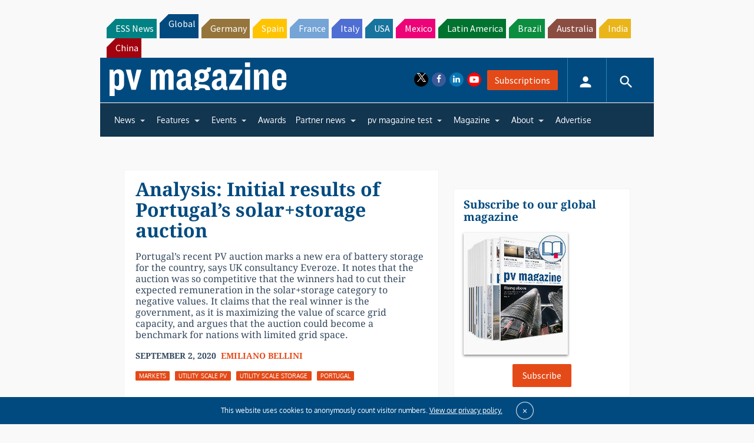

--- FILE ---
content_type: text/html; charset=utf-8
request_url: https://www.google.com/recaptcha/api2/aframe
body_size: 269
content:
<!DOCTYPE HTML><html><head><meta http-equiv="content-type" content="text/html; charset=UTF-8"></head><body><script nonce="MjiXyF-DQBjNCAVAhDtZTg">/** Anti-fraud and anti-abuse applications only. See google.com/recaptcha */ try{var clients={'sodar':'https://pagead2.googlesyndication.com/pagead/sodar?'};window.addEventListener("message",function(a){try{if(a.source===window.parent){var b=JSON.parse(a.data);var c=clients[b['id']];if(c){var d=document.createElement('img');d.src=c+b['params']+'&rc='+(localStorage.getItem("rc::a")?sessionStorage.getItem("rc::b"):"");window.document.body.appendChild(d);sessionStorage.setItem("rc::e",parseInt(sessionStorage.getItem("rc::e")||0)+1);localStorage.setItem("rc::h",'1768122852930');}}}catch(b){}});window.parent.postMessage("_grecaptcha_ready", "*");}catch(b){}</script></body></html>